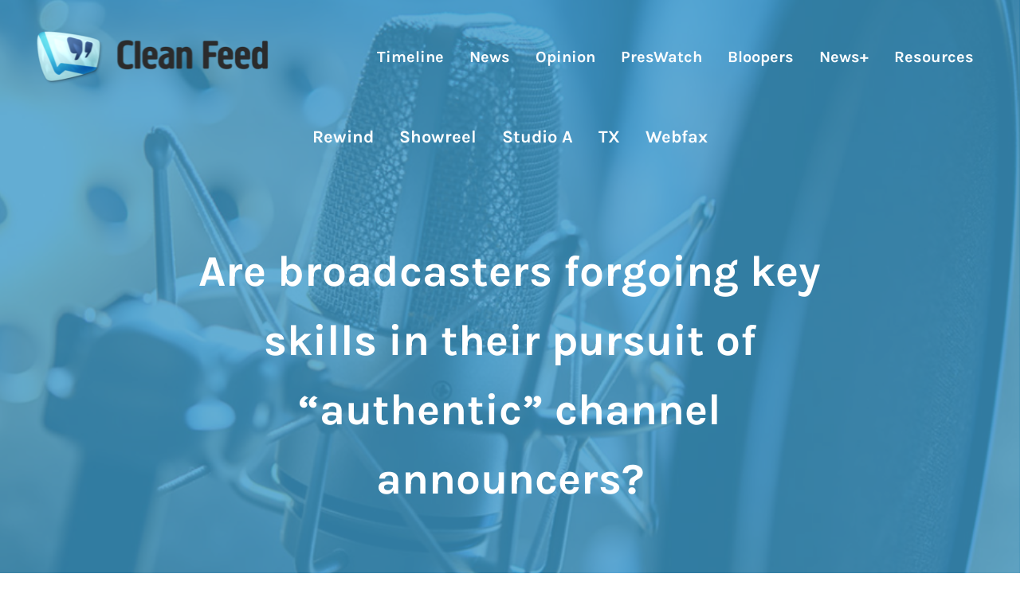

--- FILE ---
content_type: text/html; charset=UTF-8
request_url: https://cleanfeed.thetvroom.com/6641/opinion/are-broadcasters-forgoing-key-skills-in-their-pursuit-of-authentic-channel-announcers/
body_size: 17183
content:
<!DOCTYPE html>
<html lang="en-GB">
<head >
<meta charset="UTF-8" />
<meta name="viewport" content="width=device-width, initial-scale=1" />
<meta name='robots' content='index, follow, max-image-preview:large, max-snippet:-1, max-video-preview:-1' />
<script id="cookieyes" type="text/javascript" src="https://cdn-cookieyes.com/client_data/87a61439df2bec8fc430e2a8/script.js"></script>
	<!-- This site is optimized with the Yoast SEO plugin v26.7 - https://yoast.com/wordpress/plugins/seo/ -->
	<title>Are broadcasters forgoing key skills in their pursuit of &quot;authentic&quot; channel announcers? - Clean Feed</title>
	<meta name="description" content="It was the style of speech which defined the BBC for decades. For a long time Received Pronunciation was used by virtually all BBC broadcasters. It was Lord Reith who believed this to be a form of speech which would be acceptable across the whole UK." />
	
	<meta property="og:locale" content="en_GB" />
	<meta property="og:type" content="article" />
	<meta property="og:title" content="Are broadcasters forgoing key skills in their pursuit of &quot;authentic&quot; channel announcers? - Clean Feed" />
	<meta property="og:description" content="It was the style of speech which defined the BBC for decades. For a long time Received Pronunciation was used by virtually all BBC broadcasters. It was Lord Reith who believed this to be a form of speech which would be acceptable across the whole UK." />
	<meta property="og:url" content="https://cleanfeed.thetvroom.com/6641/opinion/are-broadcasters-forgoing-key-skills-in-their-pursuit-of-authentic-channel-announcers/" />
	<meta property="og:site_name" content="Clean Feed" />
	<meta property="article:published_time" content="2020-11-05T20:30:55+00:00" />
	<meta property="article:modified_time" content="2023-07-03T22:46:32+00:00" />
	<meta property="og:image" content="https://cleanfeed.thetvroom.com/media/2020/11/voiceover-microphone-001-01.png" />
	<meta property="og:image:width" content="1040" />
	<meta property="og:image:height" content="565" />
	<meta property="og:image:type" content="image/png" />
	<meta name="author" content="Andrew Nairn" />
	<meta name="twitter:card" content="summary_large_image" />
	<meta name="twitter:label1" content="Written by" />
	<meta name="twitter:data1" content="Andrew Nairn" />
	<meta name="twitter:label2" content="Estimated reading time" />
	<meta name="twitter:data2" content="2 minutes" />
	<script type="application/ld+json" class="yoast-schema-graph">{"@context":"https://schema.org","@graph":[{"@type":"Article","@id":"https://cleanfeed.thetvroom.com/6641/opinion/are-broadcasters-forgoing-key-skills-in-their-pursuit-of-authentic-channel-announcers/#article","isPartOf":{"@id":"https://cleanfeed.thetvroom.com/6641/opinion/are-broadcasters-forgoing-key-skills-in-their-pursuit-of-authentic-channel-announcers/"},"author":{"name":"Andrew Nairn","@id":"https://cleanfeed.thetvroom.com/#/schema/person/b2925f228505bfedfe55136ef46fb769"},"headline":"Are broadcasters forgoing key skills in their pursuit of &#8220;authentic&#8221; channel announcers?","datePublished":"2020-11-05T20:30:55+00:00","dateModified":"2023-07-03T22:46:32+00:00","mainEntityOfPage":{"@id":"https://cleanfeed.thetvroom.com/6641/opinion/are-broadcasters-forgoing-key-skills-in-their-pursuit-of-authentic-channel-announcers/"},"wordCount":386,"publisher":{"@id":"https://cleanfeed.thetvroom.com/#organization"},"image":{"@id":"https://cleanfeed.thetvroom.com/6641/opinion/are-broadcasters-forgoing-key-skills-in-their-pursuit-of-authentic-channel-announcers/#primaryimage"},"thumbnailUrl":"https://i0.wp.com/cleanfeed.thetvroom.com/media/2020/11/voiceover-microphone-001-01.png?fit=1040%2C565&ssl=1","keywords":["Announcers","BBC","Channel 4 Television Corporation","ITV plc","Voiceover"],"articleSection":["Opinion"],"inLanguage":"en-GB"},{"@type":"WebPage","@id":"https://cleanfeed.thetvroom.com/6641/opinion/are-broadcasters-forgoing-key-skills-in-their-pursuit-of-authentic-channel-announcers/","url":"https://cleanfeed.thetvroom.com/6641/opinion/are-broadcasters-forgoing-key-skills-in-their-pursuit-of-authentic-channel-announcers/","name":"Are broadcasters forgoing key skills in their pursuit of \"authentic\" channel announcers? - Clean Feed","isPartOf":{"@id":"https://cleanfeed.thetvroom.com/#website"},"primaryImageOfPage":{"@id":"https://cleanfeed.thetvroom.com/6641/opinion/are-broadcasters-forgoing-key-skills-in-their-pursuit-of-authentic-channel-announcers/#primaryimage"},"image":{"@id":"https://cleanfeed.thetvroom.com/6641/opinion/are-broadcasters-forgoing-key-skills-in-their-pursuit-of-authentic-channel-announcers/#primaryimage"},"thumbnailUrl":"https://i0.wp.com/cleanfeed.thetvroom.com/media/2020/11/voiceover-microphone-001-01.png?fit=1040%2C565&ssl=1","datePublished":"2020-11-05T20:30:55+00:00","dateModified":"2023-07-03T22:46:32+00:00","description":"It was the style of speech which defined the BBC for decades. For a long time Received Pronunciation was used by virtually all BBC broadcasters. It was Lord Reith who believed this to be a form of speech which would be acceptable across the whole UK.","breadcrumb":{"@id":"https://cleanfeed.thetvroom.com/6641/opinion/are-broadcasters-forgoing-key-skills-in-their-pursuit-of-authentic-channel-announcers/#breadcrumb"},"inLanguage":"en-GB","potentialAction":[{"@type":"ReadAction","target":["https://cleanfeed.thetvroom.com/6641/opinion/are-broadcasters-forgoing-key-skills-in-their-pursuit-of-authentic-channel-announcers/"]}]},{"@type":"ImageObject","inLanguage":"en-GB","@id":"https://cleanfeed.thetvroom.com/6641/opinion/are-broadcasters-forgoing-key-skills-in-their-pursuit-of-authentic-channel-announcers/#primaryimage","url":"https://i0.wp.com/cleanfeed.thetvroom.com/media/2020/11/voiceover-microphone-001-01.png?fit=1040%2C565&ssl=1","contentUrl":"https://i0.wp.com/cleanfeed.thetvroom.com/media/2020/11/voiceover-microphone-001-01.png?fit=1040%2C565&ssl=1","width":1040,"height":565},{"@type":"BreadcrumbList","@id":"https://cleanfeed.thetvroom.com/6641/opinion/are-broadcasters-forgoing-key-skills-in-their-pursuit-of-authentic-channel-announcers/#breadcrumb","itemListElement":[{"@type":"ListItem","position":1,"name":"Home","item":"https://cleanfeed.thetvroom.com/"},{"@type":"ListItem","position":2,"name":"Are broadcasters forgoing key skills in their pursuit of &#8220;authentic&#8221; channel announcers?"}]},{"@type":"WebSite","@id":"https://cleanfeed.thetvroom.com/#website","url":"https://cleanfeed.thetvroom.com/","name":"Clean Feed","description":"","publisher":{"@id":"https://cleanfeed.thetvroom.com/#organization"},"potentialAction":[{"@type":"SearchAction","target":{"@type":"EntryPoint","urlTemplate":"https://cleanfeed.thetvroom.com/?s={search_term_string}"},"query-input":{"@type":"PropertyValueSpecification","valueRequired":true,"valueName":"search_term_string"}}],"inLanguage":"en-GB"},{"@type":"Organization","@id":"https://cleanfeed.thetvroom.com/#organization","name":"Clean Feed","url":"https://cleanfeed.thetvroom.com/","logo":{"@type":"ImageObject","inLanguage":"en-GB","@id":"https://cleanfeed.thetvroom.com/#/schema/logo/image/","url":"https://i0.wp.com/cleanfeed.thetvroom.com/media/2022/12/main-site-logo-2023-clean-feed-001-01.png?fit=590%2C140&ssl=1","contentUrl":"https://i0.wp.com/cleanfeed.thetvroom.com/media/2022/12/main-site-logo-2023-clean-feed-001-01.png?fit=590%2C140&ssl=1","width":590,"height":140,"caption":"Clean Feed"},"image":{"@id":"https://cleanfeed.thetvroom.com/#/schema/logo/image/"}},{"@type":"Person","@id":"https://cleanfeed.thetvroom.com/#/schema/person/b2925f228505bfedfe55136ef46fb769","name":"Andrew Nairn","image":{"@type":"ImageObject","inLanguage":"en-GB","@id":"https://cleanfeed.thetvroom.com/#/schema/person/image/","url":"https://secure.gravatar.com/avatar/d52e2297aa970ef5a5a69ae67bf389190fe40cb3e383352afaba98992d15ca55?s=96&d=mm&r=g","contentUrl":"https://secure.gravatar.com/avatar/d52e2297aa970ef5a5a69ae67bf389190fe40cb3e383352afaba98992d15ca55?s=96&d=mm&r=g","caption":"Andrew Nairn"},"sameAs":["https://cleanfeed.thetvroom.com"],"url":"https://cleanfeed.thetvroom.com/author/andrew-nairn/"}]}</script>
	<!-- / Yoast SEO plugin. -->


<link rel="alternate" type="application/rss+xml" title="Clean Feed &raquo; Feed" href="https://cleanfeed.thetvroom.com/feed/" />
<link rel="alternate" type="application/rss+xml" title="Clean Feed &raquo; Comments Feed" href="https://cleanfeed.thetvroom.com/comments/feed/" />
<link rel="preload" class="mai-preload" href="https://cleanfeed.thetvroom.com/cf-content/fonts/karla/qkB_XvYC6trAT7RQNNK2EG7SIwPWMNlCVytER0IPh7KX59Z0CnSKbGkv.woff2" as="font" type="font/woff2" crossorigin />
<link rel="preload" class="mai-preload" href="https://cleanfeed.thetvroom.com/cf-content/fonts/karla/qkB_XvYC6trAT7RQNNK2EG7SIwPWMNlCVytER0IPh7KX59Z0CnSKbGkv.woff2" as="font" type="font/woff2" crossorigin />
<link rel="preload" class="mai-preload" href="https://cleanfeed.thetvroom.com/cf-content/fonts/karla/qkB9XvYC6trAT55ZBi1ueQVIjQTD-JrIH2G7nytkHRyQ8p4wUje6bg.woff2" as="font" type="font/woff2" crossorigin />
<link rel="preload" class="mai-preload" href="https://cleanfeed.thetvroom.com/cf-content/fonts/karla/qkB9XvYC6trAT55ZBi1ueQVIjQTD-JrIH2G7nytkHRyQ8p4wUje6bg.woff2" as="font" type="font/woff2" crossorigin />
<style id='wp-img-auto-sizes-contain-inline-css' type='text/css'>
img:is([sizes=auto i],[sizes^="auto," i]){contain-intrinsic-size:3000px 1500px}
/*# sourceURL=wp-img-auto-sizes-contain-inline-css */
</style>
<link rel='stylesheet' href='https://c0.wp.com/p/jetpack/15.4/modules/related-posts/related-posts.css' type='text/css' media='all' />
<link rel='stylesheet' href='https://c0.wp.com/c/6.9/wp-includes/css/dist/block-library/style.min.css' type='text/css' media='all' />
<style id='wp-block-search-inline-css' type='text/css'>
.wp-block-search__button{margin-left:10px;word-break:normal}.wp-block-search__button.has-icon{line-height:0}.wp-block-search__button svg{height:1.25em;min-height:24px;min-width:24px;width:1.25em;fill:currentColor;vertical-align:text-bottom}:where(.wp-block-search__button){border:1px solid #ccc;padding:6px 10px}.wp-block-search__inside-wrapper{display:flex;flex:auto;flex-wrap:nowrap;max-width:100%}.wp-block-search__label{width:100%}.wp-block-search.wp-block-search__button-only .wp-block-search__button{box-sizing:border-box;display:flex;flex-shrink:0;justify-content:center;margin-left:0;max-width:100%}.wp-block-search.wp-block-search__button-only .wp-block-search__inside-wrapper{min-width:0!important;transition-property:width}.wp-block-search.wp-block-search__button-only .wp-block-search__input{flex-basis:100%;transition-duration:.3s}.wp-block-search.wp-block-search__button-only.wp-block-search__searchfield-hidden,.wp-block-search.wp-block-search__button-only.wp-block-search__searchfield-hidden .wp-block-search__inside-wrapper{overflow:hidden}.wp-block-search.wp-block-search__button-only.wp-block-search__searchfield-hidden .wp-block-search__input{border-left-width:0!important;border-right-width:0!important;flex-basis:0;flex-grow:0;margin:0;min-width:0!important;padding-left:0!important;padding-right:0!important;width:0!important}:where(.wp-block-search__input){appearance:none;border:1px solid #949494;flex-grow:1;font-family:inherit;font-size:inherit;font-style:inherit;font-weight:inherit;letter-spacing:inherit;line-height:inherit;margin-left:0;margin-right:0;min-width:3rem;padding:8px;text-decoration:unset!important;text-transform:inherit}:where(.wp-block-search__button-inside .wp-block-search__inside-wrapper){background-color:#fff;border:1px solid #949494;box-sizing:border-box;padding:4px}:where(.wp-block-search__button-inside .wp-block-search__inside-wrapper) .wp-block-search__input{border:none;border-radius:0;padding:0 4px}:where(.wp-block-search__button-inside .wp-block-search__inside-wrapper) .wp-block-search__input:focus{outline:none}:where(.wp-block-search__button-inside .wp-block-search__inside-wrapper) :where(.wp-block-search__button){padding:4px 8px}.wp-block-search.aligncenter .wp-block-search__inside-wrapper{margin:auto}.wp-block[data-align=right] .wp-block-search.wp-block-search__button-only .wp-block-search__inside-wrapper{float:right}
/*# sourceURL=https://c0.wp.com/c/6.9/wp-includes/blocks/search/style.min.css */
</style>
<style id='wp-block-search-theme-inline-css' type='text/css'>
.wp-block-search .wp-block-search__label{font-weight:700}.wp-block-search__button{border:1px solid #ccc;padding:.375em .625em}
/*# sourceURL=https://c0.wp.com/c/6.9/wp-includes/blocks/search/theme.min.css */
</style>
<style id='wp-block-columns-inline-css' type='text/css'>
.wp-block-columns{box-sizing:border-box;display:flex;flex-wrap:wrap!important}@media (min-width:782px){.wp-block-columns{flex-wrap:nowrap!important}}.wp-block-columns{align-items:normal!important}.wp-block-columns.are-vertically-aligned-top{align-items:flex-start}.wp-block-columns.are-vertically-aligned-center{align-items:center}.wp-block-columns.are-vertically-aligned-bottom{align-items:flex-end}@media (max-width:781px){.wp-block-columns:not(.is-not-stacked-on-mobile)>.wp-block-column{flex-basis:100%!important}}@media (min-width:782px){.wp-block-columns:not(.is-not-stacked-on-mobile)>.wp-block-column{flex-basis:0;flex-grow:1}.wp-block-columns:not(.is-not-stacked-on-mobile)>.wp-block-column[style*=flex-basis]{flex-grow:0}}.wp-block-columns.is-not-stacked-on-mobile{flex-wrap:nowrap!important}.wp-block-columns.is-not-stacked-on-mobile>.wp-block-column{flex-basis:0;flex-grow:1}.wp-block-columns.is-not-stacked-on-mobile>.wp-block-column[style*=flex-basis]{flex-grow:0}:where(.wp-block-columns){margin-bottom:1.75em}:where(.wp-block-columns.has-background){padding:1.25em 2.375em}.wp-block-column{flex-grow:1;min-width:0;overflow-wrap:break-word;word-break:break-word}.wp-block-column.is-vertically-aligned-top{align-self:flex-start}.wp-block-column.is-vertically-aligned-center{align-self:center}.wp-block-column.is-vertically-aligned-bottom{align-self:flex-end}.wp-block-column.is-vertically-aligned-stretch{align-self:stretch}.wp-block-column.is-vertically-aligned-bottom,.wp-block-column.is-vertically-aligned-center,.wp-block-column.is-vertically-aligned-top{width:100%}
/*# sourceURL=https://c0.wp.com/c/6.9/wp-includes/blocks/columns/style.min.css */
</style>
<style id='wp-block-group-inline-css' type='text/css'>
.wp-block-group{box-sizing:border-box}:where(.wp-block-group.wp-block-group-is-layout-constrained){position:relative}
/*# sourceURL=https://c0.wp.com/c/6.9/wp-includes/blocks/group/style.min.css */
</style>
<style id='wp-block-group-theme-inline-css' type='text/css'>
:where(.wp-block-group.has-background){padding:1.25em 2.375em}
/*# sourceURL=https://c0.wp.com/c/6.9/wp-includes/blocks/group/theme.min.css */
</style>
<style id='wp-block-paragraph-inline-css' type='text/css'>
.is-small-text{font-size:.875em}.is-regular-text{font-size:1em}.is-large-text{font-size:2.25em}.is-larger-text{font-size:3em}.has-drop-cap:not(:focus):first-letter{float:left;font-size:8.4em;font-style:normal;font-weight:100;line-height:.68;margin:.05em .1em 0 0;text-transform:uppercase}body.rtl .has-drop-cap:not(:focus):first-letter{float:none;margin-left:.1em}p.has-drop-cap.has-background{overflow:hidden}:root :where(p.has-background){padding:1.25em 2.375em}:where(p.has-text-color:not(.has-link-color)) a{color:inherit}p.has-text-align-left[style*="writing-mode:vertical-lr"],p.has-text-align-right[style*="writing-mode:vertical-rl"]{rotate:180deg}
/*# sourceURL=https://c0.wp.com/c/6.9/wp-includes/blocks/paragraph/style.min.css */
</style>
<style id='wp-block-separator-inline-css' type='text/css'>
@charset "UTF-8";.wp-block-separator{border:none;border-top:2px solid}:root :where(.wp-block-separator.is-style-dots){height:auto;line-height:1;text-align:center}:root :where(.wp-block-separator.is-style-dots):before{color:currentColor;content:"···";font-family:serif;font-size:1.5em;letter-spacing:2em;padding-left:2em}.wp-block-separator.is-style-dots{background:none!important;border:none!important}
/*# sourceURL=https://c0.wp.com/c/6.9/wp-includes/blocks/separator/style.min.css */
</style>
<style id='wp-block-separator-theme-inline-css' type='text/css'>
.wp-block-separator.has-css-opacity{opacity:.4}.wp-block-separator{border:none;border-bottom:2px solid;margin-left:auto;margin-right:auto}.wp-block-separator.has-alpha-channel-opacity{opacity:1}.wp-block-separator:not(.is-style-wide):not(.is-style-dots){width:100px}.wp-block-separator.has-background:not(.is-style-dots){border-bottom:none;height:1px}.wp-block-separator.has-background:not(.is-style-wide):not(.is-style-dots){height:2px}
/*# sourceURL=https://c0.wp.com/c/6.9/wp-includes/blocks/separator/theme.min.css */
</style>
<style id='wp-block-spacer-inline-css' type='text/css'>
.wp-block-spacer{clear:both}
/*# sourceURL=https://c0.wp.com/c/6.9/wp-includes/blocks/spacer/style.min.css */
</style>
<style id='global-styles-inline-css' type='text/css'>
:root{--wp--preset--aspect-ratio--square: 1;--wp--preset--aspect-ratio--4-3: 4/3;--wp--preset--aspect-ratio--3-4: 3/4;--wp--preset--aspect-ratio--3-2: 3/2;--wp--preset--aspect-ratio--2-3: 2/3;--wp--preset--aspect-ratio--16-9: 16/9;--wp--preset--aspect-ratio--9-16: 9/16;--wp--preset--color--black: #000000;--wp--preset--color--cyan-bluish-gray: #abb8c3;--wp--preset--color--white: #ffffff;--wp--preset--color--pale-pink: #f78da7;--wp--preset--color--vivid-red: #cf2e2e;--wp--preset--color--luminous-vivid-orange: #ff6900;--wp--preset--color--luminous-vivid-amber: #fcb900;--wp--preset--color--light-green-cyan: #7bdcb5;--wp--preset--color--vivid-green-cyan: #00d084;--wp--preset--color--pale-cyan-blue: #8ed1fc;--wp--preset--color--vivid-cyan-blue: #0693e3;--wp--preset--color--vivid-purple: #9b51e0;--wp--preset--gradient--vivid-cyan-blue-to-vivid-purple: linear-gradient(135deg,rgb(6,147,227) 0%,rgb(155,81,224) 100%);--wp--preset--gradient--light-green-cyan-to-vivid-green-cyan: linear-gradient(135deg,rgb(122,220,180) 0%,rgb(0,208,130) 100%);--wp--preset--gradient--luminous-vivid-amber-to-luminous-vivid-orange: linear-gradient(135deg,rgb(252,185,0) 0%,rgb(255,105,0) 100%);--wp--preset--gradient--luminous-vivid-orange-to-vivid-red: linear-gradient(135deg,rgb(255,105,0) 0%,rgb(207,46,46) 100%);--wp--preset--gradient--very-light-gray-to-cyan-bluish-gray: linear-gradient(135deg,rgb(238,238,238) 0%,rgb(169,184,195) 100%);--wp--preset--gradient--cool-to-warm-spectrum: linear-gradient(135deg,rgb(74,234,220) 0%,rgb(151,120,209) 20%,rgb(207,42,186) 40%,rgb(238,44,130) 60%,rgb(251,105,98) 80%,rgb(254,248,76) 100%);--wp--preset--gradient--blush-light-purple: linear-gradient(135deg,rgb(255,206,236) 0%,rgb(152,150,240) 100%);--wp--preset--gradient--blush-bordeaux: linear-gradient(135deg,rgb(254,205,165) 0%,rgb(254,45,45) 50%,rgb(107,0,62) 100%);--wp--preset--gradient--luminous-dusk: linear-gradient(135deg,rgb(255,203,112) 0%,rgb(199,81,192) 50%,rgb(65,88,208) 100%);--wp--preset--gradient--pale-ocean: linear-gradient(135deg,rgb(255,245,203) 0%,rgb(182,227,212) 50%,rgb(51,167,181) 100%);--wp--preset--gradient--electric-grass: linear-gradient(135deg,rgb(202,248,128) 0%,rgb(113,206,126) 100%);--wp--preset--gradient--midnight: linear-gradient(135deg,rgb(2,3,129) 0%,rgb(40,116,252) 100%);--wp--preset--font-size--small: 13px;--wp--preset--font-size--medium: 20px;--wp--preset--font-size--large: 36px;--wp--preset--font-size--x-large: 42px;--wp--preset--spacing--20: 0.44rem;--wp--preset--spacing--30: 0.67rem;--wp--preset--spacing--40: 1rem;--wp--preset--spacing--50: 1.5rem;--wp--preset--spacing--60: 2.25rem;--wp--preset--spacing--70: 3.38rem;--wp--preset--spacing--80: 5.06rem;--wp--preset--shadow--natural: 6px 6px 9px rgba(0, 0, 0, 0.2);--wp--preset--shadow--deep: 12px 12px 50px rgba(0, 0, 0, 0.4);--wp--preset--shadow--sharp: 6px 6px 0px rgba(0, 0, 0, 0.2);--wp--preset--shadow--outlined: 6px 6px 0px -3px rgb(255, 255, 255), 6px 6px rgb(0, 0, 0);--wp--preset--shadow--crisp: 6px 6px 0px rgb(0, 0, 0);}:where(.is-layout-flex){gap: 0.5em;}:where(.is-layout-grid){gap: 0.5em;}body .is-layout-flex{display: flex;}.is-layout-flex{flex-wrap: wrap;align-items: center;}.is-layout-flex > :is(*, div){margin: 0;}body .is-layout-grid{display: grid;}.is-layout-grid > :is(*, div){margin: 0;}:where(.wp-block-columns.is-layout-flex){gap: 2em;}:where(.wp-block-columns.is-layout-grid){gap: 2em;}:where(.wp-block-post-template.is-layout-flex){gap: 1.25em;}:where(.wp-block-post-template.is-layout-grid){gap: 1.25em;}.has-black-color{color: var(--wp--preset--color--black) !important;}.has-cyan-bluish-gray-color{color: var(--wp--preset--color--cyan-bluish-gray) !important;}.has-white-color{color: var(--wp--preset--color--white) !important;}.has-pale-pink-color{color: var(--wp--preset--color--pale-pink) !important;}.has-vivid-red-color{color: var(--wp--preset--color--vivid-red) !important;}.has-luminous-vivid-orange-color{color: var(--wp--preset--color--luminous-vivid-orange) !important;}.has-luminous-vivid-amber-color{color: var(--wp--preset--color--luminous-vivid-amber) !important;}.has-light-green-cyan-color{color: var(--wp--preset--color--light-green-cyan) !important;}.has-vivid-green-cyan-color{color: var(--wp--preset--color--vivid-green-cyan) !important;}.has-pale-cyan-blue-color{color: var(--wp--preset--color--pale-cyan-blue) !important;}.has-vivid-cyan-blue-color{color: var(--wp--preset--color--vivid-cyan-blue) !important;}.has-vivid-purple-color{color: var(--wp--preset--color--vivid-purple) !important;}.has-black-background-color{background-color: var(--wp--preset--color--black) !important;}.has-cyan-bluish-gray-background-color{background-color: var(--wp--preset--color--cyan-bluish-gray) !important;}.has-white-background-color{background-color: var(--wp--preset--color--white) !important;}.has-pale-pink-background-color{background-color: var(--wp--preset--color--pale-pink) !important;}.has-vivid-red-background-color{background-color: var(--wp--preset--color--vivid-red) !important;}.has-luminous-vivid-orange-background-color{background-color: var(--wp--preset--color--luminous-vivid-orange) !important;}.has-luminous-vivid-amber-background-color{background-color: var(--wp--preset--color--luminous-vivid-amber) !important;}.has-light-green-cyan-background-color{background-color: var(--wp--preset--color--light-green-cyan) !important;}.has-vivid-green-cyan-background-color{background-color: var(--wp--preset--color--vivid-green-cyan) !important;}.has-pale-cyan-blue-background-color{background-color: var(--wp--preset--color--pale-cyan-blue) !important;}.has-vivid-cyan-blue-background-color{background-color: var(--wp--preset--color--vivid-cyan-blue) !important;}.has-vivid-purple-background-color{background-color: var(--wp--preset--color--vivid-purple) !important;}.has-black-border-color{border-color: var(--wp--preset--color--black) !important;}.has-cyan-bluish-gray-border-color{border-color: var(--wp--preset--color--cyan-bluish-gray) !important;}.has-white-border-color{border-color: var(--wp--preset--color--white) !important;}.has-pale-pink-border-color{border-color: var(--wp--preset--color--pale-pink) !important;}.has-vivid-red-border-color{border-color: var(--wp--preset--color--vivid-red) !important;}.has-luminous-vivid-orange-border-color{border-color: var(--wp--preset--color--luminous-vivid-orange) !important;}.has-luminous-vivid-amber-border-color{border-color: var(--wp--preset--color--luminous-vivid-amber) !important;}.has-light-green-cyan-border-color{border-color: var(--wp--preset--color--light-green-cyan) !important;}.has-vivid-green-cyan-border-color{border-color: var(--wp--preset--color--vivid-green-cyan) !important;}.has-pale-cyan-blue-border-color{border-color: var(--wp--preset--color--pale-cyan-blue) !important;}.has-vivid-cyan-blue-border-color{border-color: var(--wp--preset--color--vivid-cyan-blue) !important;}.has-vivid-purple-border-color{border-color: var(--wp--preset--color--vivid-purple) !important;}.has-vivid-cyan-blue-to-vivid-purple-gradient-background{background: var(--wp--preset--gradient--vivid-cyan-blue-to-vivid-purple) !important;}.has-light-green-cyan-to-vivid-green-cyan-gradient-background{background: var(--wp--preset--gradient--light-green-cyan-to-vivid-green-cyan) !important;}.has-luminous-vivid-amber-to-luminous-vivid-orange-gradient-background{background: var(--wp--preset--gradient--luminous-vivid-amber-to-luminous-vivid-orange) !important;}.has-luminous-vivid-orange-to-vivid-red-gradient-background{background: var(--wp--preset--gradient--luminous-vivid-orange-to-vivid-red) !important;}.has-very-light-gray-to-cyan-bluish-gray-gradient-background{background: var(--wp--preset--gradient--very-light-gray-to-cyan-bluish-gray) !important;}.has-cool-to-warm-spectrum-gradient-background{background: var(--wp--preset--gradient--cool-to-warm-spectrum) !important;}.has-blush-light-purple-gradient-background{background: var(--wp--preset--gradient--blush-light-purple) !important;}.has-blush-bordeaux-gradient-background{background: var(--wp--preset--gradient--blush-bordeaux) !important;}.has-luminous-dusk-gradient-background{background: var(--wp--preset--gradient--luminous-dusk) !important;}.has-pale-ocean-gradient-background{background: var(--wp--preset--gradient--pale-ocean) !important;}.has-electric-grass-gradient-background{background: var(--wp--preset--gradient--electric-grass) !important;}.has-midnight-gradient-background{background: var(--wp--preset--gradient--midnight) !important;}.has-small-font-size{font-size: var(--wp--preset--font-size--small) !important;}.has-medium-font-size{font-size: var(--wp--preset--font-size--medium) !important;}.has-large-font-size{font-size: var(--wp--preset--font-size--large) !important;}.has-x-large-font-size{font-size: var(--wp--preset--font-size--x-large) !important;}
:where(.wp-block-columns.is-layout-flex){gap: 2em;}:where(.wp-block-columns.is-layout-grid){gap: 2em;}
/*# sourceURL=global-styles-inline-css */
</style>
<style id='core-block-supports-inline-css' type='text/css'>
.wp-container-core-columns-is-layout-9d6595d7{flex-wrap:nowrap;}
/*# sourceURL=core-block-supports-inline-css */
</style>

<style id='classic-theme-styles-inline-css' type='text/css'>
/*! This file is auto-generated */
.wp-block-button__link{color:#fff;background-color:#32373c;border-radius:9999px;box-shadow:none;text-decoration:none;padding:calc(.667em + 2px) calc(1.333em + 2px);font-size:1.125em}.wp-block-file__button{background:#32373c;color:#fff;text-decoration:none}
/*# sourceURL=/wp-includes/css/classic-themes.min.css */
</style>
<link rel='stylesheet' href='https://cleanfeed.thetvroom.com/functionality-f12/assets/css/display-gallery/magnific-popup.css' type='text/css' media='all' />
<link rel='stylesheet' href='https://c0.wp.com/c/6.9/wp-includes/js/mediaelement/mediaelementplayer-legacy.min.css' type='text/css' media='all' />
<link rel='stylesheet' href='https://c0.wp.com/c/6.9/wp-includes/js/mediaelement/wp-mediaelement.min.css' type='text/css' media='all' />
<link rel='stylesheet' href='https://cleanfeed.thetvroom.com/functionality-f13/public/css/views-frontend.css' type='text/css' media='all' />
<style id='view_editor_gutenberg_frontend_assets-inline-css' type='text/css'>
.wpv-sort-list-dropdown.wpv-sort-list-dropdown-style-default > span.wpv-sort-list,.wpv-sort-list-dropdown.wpv-sort-list-dropdown-style-default .wpv-sort-list-item {border-color: #cdcdcd;}.wpv-sort-list-dropdown.wpv-sort-list-dropdown-style-default .wpv-sort-list-item a {color: #444;background-color: #fff;}.wpv-sort-list-dropdown.wpv-sort-list-dropdown-style-default a:hover,.wpv-sort-list-dropdown.wpv-sort-list-dropdown-style-default a:focus {color: #000;background-color: #eee;}.wpv-sort-list-dropdown.wpv-sort-list-dropdown-style-default .wpv-sort-list-item.wpv-sort-list-current a {color: #000;background-color: #eee;}
.wpv-sort-list-dropdown.wpv-sort-list-dropdown-style-default > span.wpv-sort-list,.wpv-sort-list-dropdown.wpv-sort-list-dropdown-style-default .wpv-sort-list-item {border-color: #cdcdcd;}.wpv-sort-list-dropdown.wpv-sort-list-dropdown-style-default .wpv-sort-list-item a {color: #444;background-color: #fff;}.wpv-sort-list-dropdown.wpv-sort-list-dropdown-style-default a:hover,.wpv-sort-list-dropdown.wpv-sort-list-dropdown-style-default a:focus {color: #000;background-color: #eee;}.wpv-sort-list-dropdown.wpv-sort-list-dropdown-style-default .wpv-sort-list-item.wpv-sort-list-current a {color: #000;background-color: #eee;}.wpv-sort-list-dropdown.wpv-sort-list-dropdown-style-grey > span.wpv-sort-list,.wpv-sort-list-dropdown.wpv-sort-list-dropdown-style-grey .wpv-sort-list-item {border-color: #cdcdcd;}.wpv-sort-list-dropdown.wpv-sort-list-dropdown-style-grey .wpv-sort-list-item a {color: #444;background-color: #eeeeee;}.wpv-sort-list-dropdown.wpv-sort-list-dropdown-style-grey a:hover,.wpv-sort-list-dropdown.wpv-sort-list-dropdown-style-grey a:focus {color: #000;background-color: #e5e5e5;}.wpv-sort-list-dropdown.wpv-sort-list-dropdown-style-grey .wpv-sort-list-item.wpv-sort-list-current a {color: #000;background-color: #e5e5e5;}
.wpv-sort-list-dropdown.wpv-sort-list-dropdown-style-default > span.wpv-sort-list,.wpv-sort-list-dropdown.wpv-sort-list-dropdown-style-default .wpv-sort-list-item {border-color: #cdcdcd;}.wpv-sort-list-dropdown.wpv-sort-list-dropdown-style-default .wpv-sort-list-item a {color: #444;background-color: #fff;}.wpv-sort-list-dropdown.wpv-sort-list-dropdown-style-default a:hover,.wpv-sort-list-dropdown.wpv-sort-list-dropdown-style-default a:focus {color: #000;background-color: #eee;}.wpv-sort-list-dropdown.wpv-sort-list-dropdown-style-default .wpv-sort-list-item.wpv-sort-list-current a {color: #000;background-color: #eee;}.wpv-sort-list-dropdown.wpv-sort-list-dropdown-style-grey > span.wpv-sort-list,.wpv-sort-list-dropdown.wpv-sort-list-dropdown-style-grey .wpv-sort-list-item {border-color: #cdcdcd;}.wpv-sort-list-dropdown.wpv-sort-list-dropdown-style-grey .wpv-sort-list-item a {color: #444;background-color: #eeeeee;}.wpv-sort-list-dropdown.wpv-sort-list-dropdown-style-grey a:hover,.wpv-sort-list-dropdown.wpv-sort-list-dropdown-style-grey a:focus {color: #000;background-color: #e5e5e5;}.wpv-sort-list-dropdown.wpv-sort-list-dropdown-style-grey .wpv-sort-list-item.wpv-sort-list-current a {color: #000;background-color: #e5e5e5;}.wpv-sort-list-dropdown.wpv-sort-list-dropdown-style-blue > span.wpv-sort-list,.wpv-sort-list-dropdown.wpv-sort-list-dropdown-style-blue .wpv-sort-list-item {border-color: #0099cc;}.wpv-sort-list-dropdown.wpv-sort-list-dropdown-style-blue .wpv-sort-list-item a {color: #444;background-color: #cbddeb;}.wpv-sort-list-dropdown.wpv-sort-list-dropdown-style-blue a:hover,.wpv-sort-list-dropdown.wpv-sort-list-dropdown-style-blue a:focus {color: #000;background-color: #95bedd;}.wpv-sort-list-dropdown.wpv-sort-list-dropdown-style-blue .wpv-sort-list-item.wpv-sort-list-current a {color: #000;background-color: #95bedd;}
/*# sourceURL=view_editor_gutenberg_frontend_assets-inline-css */
</style>
<link rel='stylesheet' href='https://cleanfeed.thetvroom.com/cf-functionality/mai-engine/assets/css/main.min.css' type='text/css' media='all' />
<link rel='stylesheet' href='https://cleanfeed.thetvroom.com/cf-functionality/mai-engine/assets/css/header.min.css' type='text/css' media='all' />
<link rel='stylesheet' href='https://cleanfeed.thetvroom.com/cf-functionality/mai-engine/assets/css/page-header.min.css' type='text/css' media='all' />
<link rel='stylesheet' href='https://cleanfeed.thetvroom.com/cf-functionality/mai-engine/assets/css/blocks.min.css' type='text/css' media='all' />
<link rel='stylesheet' href='https://cleanfeed.thetvroom.com/cf-functionality/mai-engine/assets/css/utilities.min.css' type='text/css' media='all' />
<link rel='stylesheet' href='https://cleanfeed.thetvroom.com/cf-functionality/mai-engine/assets/css/themes/reach.min.css' type='text/css' media='all' />
<link rel='stylesheet' href='https://cleanfeed.thetvroom.com/cf-functionality/mai-engine/assets/css/desktop.min.css' type='text/css' media='only screen and (min-width:1000px)' />
<link rel='stylesheet' href='https://cleanfeed.thetvroom.com/cf-functionality/mai-engine/assets/css/genesis-enews-extended.min.css' type='text/css' media='all' />
<link rel='stylesheet' href='https://cleanfeed.thetvroom.com/cleanfeed-template-ch/cleanfeed-style-ch.css' type='text/css' media='all' />
<link rel='stylesheet' href='https://cleanfeed.thetvroom.com/functionality-f5/resources/css/cell-menu-css.css' type='text/css' media='screen' />
<link rel='stylesheet' href='https://cleanfeed.thetvroom.com/functionality-f13/vendor/toolset/toolset-common/res/css/toolset-notifications.css' type='text/css' media='screen' />
<link rel='stylesheet' href='https://cleanfeed.thetvroom.com/functionality-f5/resources/css/ddl-front-end.css' type='text/css' media='screen' />
<link rel='stylesheet' href='https://cleanfeed.thetvroom.com/functionality-f13/vendor/toolset/toolset-common/res/css/toolset-common.css' type='text/css' media='screen' />
<link rel='stylesheet' href='https://cleanfeed.thetvroom.com/functionality-f13/vendor/toolset/toolset-theme-settings/res/css/themes/genesis-overrides.css' type='text/css' media='screen' />
<link rel='stylesheet' href='https://fonts.googleapis.com/css?family=Open+Sans%3A300italic%2C400italic%2C600italic%2C300%2C400%2C600&#038;subset=latin%2Clatin-ext&#038;display=fallback' type='text/css' media='all' />
<link rel='stylesheet' href='https://c0.wp.com/p/jetpack/15.4/modules/likes/style.css' type='text/css' media='all' />
<link rel='stylesheet' href='https://c0.wp.com/p/jetpack/15.4/modules/sharedaddy/sharing.css' type='text/css' media='all' />
<link rel='stylesheet' href='https://c0.wp.com/p/jetpack/15.4/_inc/social-logos/social-logos.min.css' type='text/css' media='all' />
<script type="text/javascript" src="https://cleanfeed.thetvroom.com/functionality-f13/vendor/toolset/common-es/public/toolset-common-es-frontend.js" id="toolset-common-es-frontend-js"></script>
<script type="text/javascript" id="jetpack_related-posts-js-extra">
/* <![CDATA[ */
var related_posts_js_options = {"post_heading":"h4"};
//# sourceURL=jetpack_related-posts-js-extra
/* ]]> */
</script>
<script type="text/javascript" src="https://c0.wp.com/p/jetpack/15.4/_inc/build/related-posts/related-posts.min.js" id="jetpack_related-posts-js"></script>
<script type="text/javascript" src="https://c0.wp.com/c/6.9/wp-includes/js/jquery/jquery.min.js" id="jquery-core-js"></script>
<script type="text/javascript" id="ddl-layouts-frontend-js-extra">
/* <![CDATA[ */
var DDLayout_fe_settings = {"DDL_JS":{"css_framework":"bootstrap-3","DEBUG":false}};
//# sourceURL=ddl-layouts-frontend-js-extra
/* ]]> */
</script>
<script type="text/javascript" src="https://cleanfeed.thetvroom.com/functionality-f5/resources/js/ddl-layouts-frontend.js" id="ddl-layouts-frontend-js"></script>
<link rel="https://api.w.org/" href="https://cleanfeed.thetvroom.com/wp-json/" /><link rel="alternate" title="JSON" type="application/json" href="https://cleanfeed.thetvroom.com/wp-json/wp/v2/posts/6641" />
	<style>img#wpstats{display:none}</style>
		 <script> window.addEventListener("load",function(){ var c={script:false,link:false}; function ls(s) { if(!['script','link'].includes(s)||c[s]){return;}c[s]=true; var d=document,f=d.getElementsByTagName(s)[0],j=d.createElement(s); if(s==='script'){j.async=true;j.src='https://cleanfeed.thetvroom.com/functionality-f13/vendor/toolset/blocks/public/js/frontend.js?v=1.6.17';}else{ j.rel='stylesheet';j.href='https://cleanfeed.thetvroom.com/functionality-f13/vendor/toolset/blocks/public/css/style.css?v=1.6.17';} f.parentNode.insertBefore(j, f); }; function ex(){ls('script');ls('link')} window.addEventListener("scroll", ex, {once: true}); if (('IntersectionObserver' in window) && ('IntersectionObserverEntry' in window) && ('intersectionRatio' in window.IntersectionObserverEntry.prototype)) { var i = 0, fb = document.querySelectorAll("[class^='tb-']"), o = new IntersectionObserver(es => { es.forEach(e => { o.unobserve(e.target); if (e.intersectionRatio > 0) { ex();o.disconnect();}else{ i++;if(fb.length>i){o.observe(fb[i])}} }) }); if (fb.length) { o.observe(fb[i]) } } }) </script>
	<noscript>
		<link rel="stylesheet" href="https://cleanfeed.thetvroom.com/functionality-f13/vendor/toolset/blocks/public/css/style.css">
	</noscript><link rel="icon" href="https://i0.wp.com/cleanfeed.thetvroom.com/media/2022/12/cropped-site-icon-2023-clean-feed-001-01.png?fit=32%2C32&#038;ssl=1" sizes="32x32" />
<link rel="icon" href="https://i0.wp.com/cleanfeed.thetvroom.com/media/2022/12/cropped-site-icon-2023-clean-feed-001-01.png?fit=192%2C192&#038;ssl=1" sizes="192x192" />
<link rel="apple-touch-icon" href="https://i0.wp.com/cleanfeed.thetvroom.com/media/2022/12/cropped-site-icon-2023-clean-feed-001-01.png?fit=180%2C180&#038;ssl=1" />
<meta name="msapplication-TileImage" content="https://i0.wp.com/cleanfeed.thetvroom.com/media/2022/12/cropped-site-icon-2023-clean-feed-001-01.png?fit=270%2C270&#038;ssl=1" />
		<style type="text/css" id="wp-custom-css">
			.page-header-title {
    --h1-font-size: 2.5em;
}

:root {
   --font-size-base: 20px;
}

.page-header-title {
    color: #fafcfe;
}

.nav-after-header {
    --menu-font-weight: bolder;
	  --menu-item-link-color: #fafcfe;
	--menu-item-link-color-hover: #000;
}

.nav-header {
	  --menu-font-size: 20px;
    --menu-font-weight: bolder;
	  --menu-item-link-color: #fafcfe;
	  --menu-item-link-color-hover: #000;
}

.has-sticky-header.header-stuck .site-header {
    --site-header-background: #3E9ACA;
	    --menu-item-link-color: #fafcfe;
    --menu-item-link-color-hover: #000;
}

.wp-block-embed figcaption {
	font-size: 14px;
}


.jetpack-display-remote-posts h4 {
	font-size: 18px;
}

.jetpack-display-remote-posts img {
	padding-bottom: 20px;
}		</style>
		<style id="mai-inline-styles">.header-stuck,:root{--custom-logo-width:230px;}:root{--breakpoint-xs:400px;--breakpoint-sm:600px;--breakpoint-md:800px;--breakpoint-lg:1000px;--breakpoint-xl:1200px;--title-area-padding-mobile:16px;--header-shrink-offset:57px;--body-font-family:Karla;--body-font-weight:400;--body-font-weight-bold:700;--heading-font-family:Karla;--heading-font-weight:700;--alt-font-family:unset;--alt-font-weight:400;--color-black:#000000;--color-white:#ffffff;--color-header:#3e9aca;--color-background:#ffffff;--color-alt:#f0f7f8;--color-body:#363636;--color-heading:#363636;--color-link:#3e9aca;--color-link-light:#5faad3;--color-link-dark:#2e7da8;--color-primary:#3e9aca;--color-primary-light:#5faad3;--color-primary-dark:#2e7da8;--color-secondary:#626262;--color-secondary-light:#757575;--color-secondary-dark:#474747;--button-color:var(--color-white);--button-secondary-color:var(--color-white);--button-link-url:url('https://cleanfeed.thetvroom.com/cf-functionality/mai-icons/icons/svgs/regular/arrow-right.svg');--pagination-next-url:url('https://cleanfeed.thetvroom.com/cf-functionality/mai-icons/icons/svgs/regular/arrow-right.svg');--pagination-previous-url:url('https://cleanfeed.thetvroom.com/cf-functionality/mai-icons/icons/svgs/regular/arrow-left.svg');--entry-next-url:url('https://cleanfeed.thetvroom.com/cf-functionality/mai-icons/icons/svgs/regular/arrow-right.svg');--entry-previous-url:url('https://cleanfeed.thetvroom.com/cf-functionality/mai-icons/icons/svgs/regular/arrow-left.svg');--search-url:url('https://cleanfeed.thetvroom.com/cf-functionality/mai-icons/icons/svgs/regular/search.svg');--page-header-background:#3e9aca;--page-header-overlay-opacity:0.8;--page-header-padding-top:4vw;--page-header-padding-bottom:4vw;--page-header-inner-max-width:var(--breakpoint-md);--page-header-justify-content:center;--page-header-text-align:center;}.header-right{--menu-justify-content:flex-end;}.nav-after-header{--menu-justify-content:center;}.has-black-color{color:var(--color-black) !important;--body-color:var(--color-black);--heading-color:var(--color-black);--caption-color:var(--color-black);--cite-color:var(--color-black);}.has-black-background-color{background-color:var(--color-black) !important;}.has-white-color{color:var(--color-white) !important;--body-color:var(--color-white);--heading-color:var(--color-white);--caption-color:var(--color-white);--cite-color:var(--color-white);}.has-white-background-color{background-color:var(--color-white) !important;}.has-header-color{color:var(--color-header) !important;--body-color:var(--color-header);--heading-color:var(--color-header);--caption-color:var(--color-header);--cite-color:var(--color-header);}.has-header-background-color{background-color:var(--color-header) !important;}.has-background-color{color:var(--color-background) !important;--body-color:var(--color-background);--heading-color:var(--color-background);--caption-color:var(--color-background);--cite-color:var(--color-background);}.has-background-background-color{background-color:var(--color-background) !important;}.has-alt-color{color:var(--color-alt) !important;--body-color:var(--color-alt);--heading-color:var(--color-alt);--caption-color:var(--color-alt);--cite-color:var(--color-alt);}.has-alt-background-color{background-color:var(--color-alt) !important;}.has-body-color{color:var(--color-body) !important;--body-color:var(--color-body);--heading-color:var(--color-body);--caption-color:var(--color-body);--cite-color:var(--color-body);}.has-body-background-color{background-color:var(--color-body) !important;}.has-heading-color{color:var(--color-heading) !important;--body-color:var(--color-heading);--heading-color:var(--color-heading);--caption-color:var(--color-heading);--cite-color:var(--color-heading);}.has-heading-background-color{background-color:var(--color-heading) !important;}.has-links-color{color:var(--color-link) !important;--body-color:var(--color-link);--heading-color:var(--color-link);--caption-color:var(--color-link);--cite-color:var(--color-link);}.has-links-background-color{background-color:var(--color-link) !important;}.has-primary-color{color:var(--color-primary) !important;--body-color:var(--color-primary);--heading-color:var(--color-primary);--caption-color:var(--color-primary);--cite-color:var(--color-primary);}.has-primary-background-color{background-color:var(--color-primary) !important;}.has-secondary-color{color:var(--color-secondary) !important;--body-color:var(--color-secondary);--heading-color:var(--color-secondary);--caption-color:var(--color-secondary);--cite-color:var(--color-secondary);}.has-secondary-background-color{background-color:var(--color-secondary) !important;}@media (min-width: 1000px){:root{--custom-logo-width:300px;--title-area-padding-desktop:36px;}}/* latin-ext */
@font-face {
  font-family: 'Karla';
  font-style: italic;
  font-weight: 400;
  font-display: swap;
  src: url(https://cleanfeed.thetvroom.com/cf-content/fonts/karla/4ee612774000d88ed789b96184e32d4e) format('woff2');
  unicode-range: U+0100-02BA, U+02BD-02C5, U+02C7-02CC, U+02CE-02D7, U+02DD-02FF, U+0304, U+0308, U+0329, U+1D00-1DBF, U+1E00-1E9F, U+1EF2-1EFF, U+2020, U+20A0-20AB, U+20AD-20C0, U+2113, U+2C60-2C7F, U+A720-A7FF;
}
/* latin */
@font-face {
  font-family: 'Karla';
  font-style: italic;
  font-weight: 400;
  font-display: swap;
  src: url(https://cleanfeed.thetvroom.com/cf-content/fonts/karla/666239f52d9c72a85939a8e069bb0eb3) format('woff2');
  unicode-range: U+0000-00FF, U+0131, U+0152-0153, U+02BB-02BC, U+02C6, U+02DA, U+02DC, U+0304, U+0308, U+0329, U+2000-206F, U+20AC, U+2122, U+2191, U+2193, U+2212, U+2215, U+FEFF, U+FFFD;
}
/* latin-ext */
@font-face {
  font-family: 'Karla';
  font-style: italic;
  font-weight: 700;
  font-display: swap;
  src: url(https://cleanfeed.thetvroom.com/cf-content/fonts/karla/4ee612774000d88ed789b96184e32d4e) format('woff2');
  unicode-range: U+0100-02BA, U+02BD-02C5, U+02C7-02CC, U+02CE-02D7, U+02DD-02FF, U+0304, U+0308, U+0329, U+1D00-1DBF, U+1E00-1E9F, U+1EF2-1EFF, U+2020, U+20A0-20AB, U+20AD-20C0, U+2113, U+2C60-2C7F, U+A720-A7FF;
}
/* latin */
@font-face {
  font-family: 'Karla';
  font-style: italic;
  font-weight: 700;
  font-display: swap;
  src: url(https://cleanfeed.thetvroom.com/cf-content/fonts/karla/666239f52d9c72a85939a8e069bb0eb3) format('woff2');
  unicode-range: U+0000-00FF, U+0131, U+0152-0153, U+02BB-02BC, U+02C6, U+02DA, U+02DC, U+0304, U+0308, U+0329, U+2000-206F, U+20AC, U+2122, U+2191, U+2193, U+2212, U+2215, U+FEFF, U+FFFD;
}
/* latin-ext */
@font-face {
  font-family: 'Karla';
  font-style: normal;
  font-weight: 400;
  font-display: swap;
  src: url(https://cleanfeed.thetvroom.com/cf-content/fonts/karla/e6e23c51d46f281183fc9c04c43fe112) format('woff2');
  unicode-range: U+0100-02BA, U+02BD-02C5, U+02C7-02CC, U+02CE-02D7, U+02DD-02FF, U+0304, U+0308, U+0329, U+1D00-1DBF, U+1E00-1E9F, U+1EF2-1EFF, U+2020, U+20A0-20AB, U+20AD-20C0, U+2113, U+2C60-2C7F, U+A720-A7FF;
}
/* latin */
@font-face {
  font-family: 'Karla';
  font-style: normal;
  font-weight: 400;
  font-display: swap;
  src: url(https://cleanfeed.thetvroom.com/cf-content/fonts/karla/ca0ae6c1f4148af5e8db799cb4b84655) format('woff2');
  unicode-range: U+0000-00FF, U+0131, U+0152-0153, U+02BB-02BC, U+02C6, U+02DA, U+02DC, U+0304, U+0308, U+0329, U+2000-206F, U+20AC, U+2122, U+2191, U+2193, U+2212, U+2215, U+FEFF, U+FFFD;
}
/* latin-ext */
@font-face {
  font-family: 'Karla';
  font-style: normal;
  font-weight: 700;
  font-display: swap;
  src: url(https://cleanfeed.thetvroom.com/cf-content/fonts/karla/e6e23c51d46f281183fc9c04c43fe112) format('woff2');
  unicode-range: U+0100-02BA, U+02BD-02C5, U+02C7-02CC, U+02CE-02D7, U+02DD-02FF, U+0304, U+0308, U+0329, U+1D00-1DBF, U+1E00-1E9F, U+1EF2-1EFF, U+2020, U+20A0-20AB, U+20AD-20C0, U+2113, U+2C60-2C7F, U+A720-A7FF;
}
/* latin */
@font-face {
  font-family: 'Karla';
  font-style: normal;
  font-weight: 700;
  font-display: swap;
  src: url(https://cleanfeed.thetvroom.com/cf-content/fonts/karla/ca0ae6c1f4148af5e8db799cb4b84655) format('woff2');
  unicode-range: U+0000-00FF, U+0131, U+0152-0153, U+02BB-02BC, U+02C6, U+02DA, U+02DC, U+0304, U+0308, U+0329, U+2000-206F, U+20AC, U+2122, U+2191, U+2193, U+2212, U+2215, U+FEFF, U+FFFD;
}/* latin-ext */
@font-face {
  font-family: 'Karla';
  font-style: italic;
  font-weight: 400;
  font-display: swap;
  src: url(https://cleanfeed.thetvroom.com/cf-content/fonts/karla/4ee612774000d88ed789b96184e32d4e) format('woff2');
  unicode-range: U+0100-02BA, U+02BD-02C5, U+02C7-02CC, U+02CE-02D7, U+02DD-02FF, U+0304, U+0308, U+0329, U+1D00-1DBF, U+1E00-1E9F, U+1EF2-1EFF, U+2020, U+20A0-20AB, U+20AD-20C0, U+2113, U+2C60-2C7F, U+A720-A7FF;
}
/* latin */
@font-face {
  font-family: 'Karla';
  font-style: italic;
  font-weight: 400;
  font-display: swap;
  src: url(https://cleanfeed.thetvroom.com/cf-content/fonts/karla/666239f52d9c72a85939a8e069bb0eb3) format('woff2');
  unicode-range: U+0000-00FF, U+0131, U+0152-0153, U+02BB-02BC, U+02C6, U+02DA, U+02DC, U+0304, U+0308, U+0329, U+2000-206F, U+20AC, U+2122, U+2191, U+2193, U+2212, U+2215, U+FEFF, U+FFFD;
}
/* latin-ext */
@font-face {
  font-family: 'Karla';
  font-style: italic;
  font-weight: 700;
  font-display: swap;
  src: url(https://cleanfeed.thetvroom.com/cf-content/fonts/karla/4ee612774000d88ed789b96184e32d4e) format('woff2');
  unicode-range: U+0100-02BA, U+02BD-02C5, U+02C7-02CC, U+02CE-02D7, U+02DD-02FF, U+0304, U+0308, U+0329, U+1D00-1DBF, U+1E00-1E9F, U+1EF2-1EFF, U+2020, U+20A0-20AB, U+20AD-20C0, U+2113, U+2C60-2C7F, U+A720-A7FF;
}
/* latin */
@font-face {
  font-family: 'Karla';
  font-style: italic;
  font-weight: 700;
  font-display: swap;
  src: url(https://cleanfeed.thetvroom.com/cf-content/fonts/karla/666239f52d9c72a85939a8e069bb0eb3) format('woff2');
  unicode-range: U+0000-00FF, U+0131, U+0152-0153, U+02BB-02BC, U+02C6, U+02DA, U+02DC, U+0304, U+0308, U+0329, U+2000-206F, U+20AC, U+2122, U+2191, U+2193, U+2212, U+2215, U+FEFF, U+FFFD;
}
/* latin-ext */
@font-face {
  font-family: 'Karla';
  font-style: normal;
  font-weight: 400;
  font-display: swap;
  src: url(https://cleanfeed.thetvroom.com/cf-content/fonts/karla/e6e23c51d46f281183fc9c04c43fe112) format('woff2');
  unicode-range: U+0100-02BA, U+02BD-02C5, U+02C7-02CC, U+02CE-02D7, U+02DD-02FF, U+0304, U+0308, U+0329, U+1D00-1DBF, U+1E00-1E9F, U+1EF2-1EFF, U+2020, U+20A0-20AB, U+20AD-20C0, U+2113, U+2C60-2C7F, U+A720-A7FF;
}
/* latin */
@font-face {
  font-family: 'Karla';
  font-style: normal;
  font-weight: 400;
  font-display: swap;
  src: url(https://cleanfeed.thetvroom.com/cf-content/fonts/karla/ca0ae6c1f4148af5e8db799cb4b84655) format('woff2');
  unicode-range: U+0000-00FF, U+0131, U+0152-0153, U+02BB-02BC, U+02C6, U+02DA, U+02DC, U+0304, U+0308, U+0329, U+2000-206F, U+20AC, U+2122, U+2191, U+2193, U+2212, U+2215, U+FEFF, U+FFFD;
}
/* latin-ext */
@font-face {
  font-family: 'Karla';
  font-style: normal;
  font-weight: 700;
  font-display: swap;
  src: url(https://cleanfeed.thetvroom.com/cf-content/fonts/karla/e6e23c51d46f281183fc9c04c43fe112) format('woff2');
  unicode-range: U+0100-02BA, U+02BD-02C5, U+02C7-02CC, U+02CE-02D7, U+02DD-02FF, U+0304, U+0308, U+0329, U+1D00-1DBF, U+1E00-1E9F, U+1EF2-1EFF, U+2020, U+20A0-20AB, U+20AD-20C0, U+2113, U+2C60-2C7F, U+A720-A7FF;
}
/* latin */
@font-face {
  font-family: 'Karla';
  font-style: normal;
  font-weight: 700;
  font-display: swap;
  src: url(https://cleanfeed.thetvroom.com/cf-content/fonts/karla/ca0ae6c1f4148af5e8db799cb4b84655) format('woff2');
  unicode-range: U+0000-00FF, U+0131, U+0152-0153, U+02BB-02BC, U+02C6, U+02DA, U+02DC, U+0304, U+0308, U+0329, U+2000-206F, U+20AC, U+2122, U+2191, U+2193, U+2212, U+2215, U+FEFF, U+FFFD;
}</style><link rel='stylesheet' href='https://c0.wp.com/p/jetpack/15.4/modules/widgets/wordpress-post-widget/style.css' type='text/css' media='all' />
<link rel='stylesheet' href='https://cleanfeed.thetvroom.com/cf-functionality/mai-engine/assets/css/footer.min.css' type='text/css' media='all' />
</head>
<body class="wp-singular post-template-default single single-post postid-6641 single-format-standard wp-custom-logo wp-embed-responsive wp-theme-genesis wp-child-theme-mai-reach content-sidebar genesis-breadcrumbs-hidden has-dark-header has-dark-mobile-menu has-transparent-header has-dark-transparent-header has-page-header has-dark-page-header has-sticky-header has-logo-left is-single has-sidebar no-js"><script>document.body.classList.replace('no-js','js');</script><div class="site-container" id="top"><ul class="genesis-skip-link"><li><a href="#genesis-content" class="screen-reader-shortcut"> Skip to main content</a></li><li><a href="#nav-header-right" class="screen-reader-shortcut"> Skip to header right navigation</a></li><li><a href="#nav-after-header" class="screen-reader-shortcut"> Skip to after header navigation</a></li><li><a href="#site-footer" class="screen-reader-shortcut"> Skip to site footer</a></li></ul><header class="site-header"><div class="site-header-wrap"><div class="title-area title-area-first"><a href="https://cleanfeed.thetvroom.com/" class="custom-logo-link" rel="home"><img width="590" height="140" src="https://i0.wp.com/cleanfeed.thetvroom.com/media/2022/12/main-site-logo-2023-clean-feed-001-01.png?fit=590%2C140&amp;ssl=1" class="custom-logo" alt="Clean Feed" loading="eager" fetchpriority="high" sizes="(min-width: 1000px) 300px, 230px" decoding="async" srcset="https://i0.wp.com/cleanfeed.thetvroom.com/media/2022/12/main-site-logo-2023-clean-feed-001-01.png?resize=300%2C71&amp;ssl=1 300w, https://i0.wp.com/cleanfeed.thetvroom.com/media/2022/12/main-site-logo-2023-clean-feed-001-01.png?w=590&amp;ssl=1 590w" data-attachment-id="16220" data-permalink="https://cleanfeed.thetvroom.com/main-site-logo-2023-clean-feed-001-01/" data-orig-file="https://i0.wp.com/cleanfeed.thetvroom.com/media/2022/12/main-site-logo-2023-clean-feed-001-01.png?fit=590%2C140&amp;ssl=1" data-orig-size="590,140" data-comments-opened="1" data-image-meta="{&quot;aperture&quot;:&quot;0&quot;,&quot;credit&quot;:&quot;&quot;,&quot;camera&quot;:&quot;&quot;,&quot;caption&quot;:&quot;&quot;,&quot;created_timestamp&quot;:&quot;0&quot;,&quot;copyright&quot;:&quot;&quot;,&quot;focal_length&quot;:&quot;0&quot;,&quot;iso&quot;:&quot;0&quot;,&quot;shutter_speed&quot;:&quot;0&quot;,&quot;title&quot;:&quot;&quot;,&quot;orientation&quot;:&quot;0&quot;}" data-image-title="Main Site Logo 2023 Clean Feed 001 01" data-image-description="" data-image-caption="" data-medium-file="https://i0.wp.com/cleanfeed.thetvroom.com/media/2022/12/main-site-logo-2023-clean-feed-001-01.png?fit=300%2C71&amp;ssl=1" data-large-file="https://i0.wp.com/cleanfeed.thetvroom.com/media/2022/12/main-site-logo-2023-clean-feed-001-01.png?fit=590%2C140&amp;ssl=1" /></a><p class="site-title screen-reader-text">Clean Feed</p></div><div class="header-section-mobile header-right-mobile"><button class="menu-toggle" aria-expanded="false" aria-pressed="false"><span class="menu-toggle-icon"></span><span class="screen-reader-text">Menu</span></button></div><div class="header-section header-right"><nav class="nav-header nav-header-right" id="nav-header-right" aria-label="Header Right" itemscope itemtype="https://schema.org/SiteNavigationElement"><ul id="menu-header-right" class="menu genesis-nav-menu"><li class="menu-item menu-item-first"><a class="menu-item-link" href="https://cleanfeed.thetvroom.com/section/timeline/"><span >Timeline</span></a></li>
<li class="menu-item"><a class="menu-item-link" href="https://cleanfeed.thetvroom.com/section/news/"><span >News</span></a></li>
<li class="menu-item current-post-ancestor current-menu-parent current-post-parent"><a class="menu-item-link" href="https://cleanfeed.thetvroom.com/section/opinion/"><span >Opinion</span></a></li>
<li class="menu-item"><a class="menu-item-link" href="https://cleanfeed.thetvroom.com/section/preswatch/"><span >PresWatch</span></a></li>
<li class="menu-item"><a class="menu-item-link" href="https://cleanfeed.thetvroom.com/section/bloopers/"><span >Bloopers</span></a></li>
<li class="menu-item"><a class="menu-item-link" href="https://cleanfeed.thetvroom.com/section/news-2/"><span >News+</span></a></li>
<li class="menu-item menu-item-last"><a class="menu-item-link" href="https://cleanfeed.thetvroom.com/resources/"><span >Resources</span></a></li>
</ul></nav></div></div></header><span class="header-spacer"></span><nav class="nav-after-header" id="nav-after-header"><div class="wrap"><ul id="menu-after-header" class="menu genesis-nav-menu"><li class="menu-item menu-item-first"><a class="menu-item-link" href="https://rewind.thetvroom.com"><span >Rewind</span></a></li>
<li class="menu-item"><a class="menu-item-link" href="https://showreel.thetvroom.com"><span >Showreel</span></a></li>
<li class="menu-item"><a class="menu-item-link" href="https://studioa.thetvroom.com"><span >Studio A</span></a></li>
<li class="menu-item"><a class="menu-item-link" href="https://tx.thetvroom.com"><span >TX</span></a></li>
<li class="menu-item menu-item-last"><a class="menu-item-link" href="https://webfax.thetvroom.com"><span >Webfax</span></a></li>
</ul></div></nav><div class="site-inner"><section class="page-header has-page-header-image has-dark-background has-divider is-alignfull-first" id="page-header"><img width="300" height="163" src="https://i0.wp.com/cleanfeed.thetvroom.com/media/2020/11/voiceover-microphone-001-01.png?fit=300%2C163&amp;ssl=1" class="page-header-image" alt="" sizes="100vw" decoding="async" srcset="https://i0.wp.com/cleanfeed.thetvroom.com/media/2020/11/voiceover-microphone-001-01.png?resize=300%2C163&amp;ssl=1 300w, https://i0.wp.com/cleanfeed.thetvroom.com/media/2020/11/voiceover-microphone-001-01.png?resize=600%2C326&amp;ssl=1 600w, https://i0.wp.com/cleanfeed.thetvroom.com/media/2020/11/voiceover-microphone-001-01.png?resize=768%2C417&amp;ssl=1 768w, https://i0.wp.com/cleanfeed.thetvroom.com/media/2020/11/voiceover-microphone-001-01.png?resize=800%2C435&amp;ssl=1 800w, https://i0.wp.com/cleanfeed.thetvroom.com/media/2020/11/voiceover-microphone-001-01.png?resize=1024%2C556&amp;ssl=1 1024w, https://i0.wp.com/cleanfeed.thetvroom.com/media/2020/11/voiceover-microphone-001-01.png?w=1040&amp;ssl=1 1040w" data-attachment-id="6642" data-permalink="https://cleanfeed.thetvroom.com/voiceover-microphone-001-01/" data-orig-file="https://i0.wp.com/cleanfeed.thetvroom.com/media/2020/11/voiceover-microphone-001-01.png?fit=1040%2C565&amp;ssl=1" data-orig-size="1040,565" data-comments-opened="1" data-image-meta="{&quot;aperture&quot;:&quot;0&quot;,&quot;credit&quot;:&quot;&quot;,&quot;camera&quot;:&quot;&quot;,&quot;caption&quot;:&quot;&quot;,&quot;created_timestamp&quot;:&quot;0&quot;,&quot;copyright&quot;:&quot;&quot;,&quot;focal_length&quot;:&quot;0&quot;,&quot;iso&quot;:&quot;0&quot;,&quot;shutter_speed&quot;:&quot;0&quot;,&quot;title&quot;:&quot;&quot;,&quot;orientation&quot;:&quot;0&quot;}" data-image-title="Voiceover Microphone 001 01" data-image-description="" data-image-caption="" data-medium-file="https://i0.wp.com/cleanfeed.thetvroom.com/media/2020/11/voiceover-microphone-001-01.png?fit=300%2C163&amp;ssl=1" data-large-file="https://i0.wp.com/cleanfeed.thetvroom.com/media/2020/11/voiceover-microphone-001-01.png?fit=800%2C434&amp;ssl=1" /><div class="page-header-overlay has-angle-divider"></div><div class="page-header-wrap wrap"><div class="page-header-inner"><h1 class="page-header-title" itemprop="headline">Are broadcasters forgoing key skills in their pursuit of &#8220;authentic&#8221; channel announcers?</h1></div></div><div class="mai-divider mai-divider-angle alignfull page-header-divider" style="--divider-color:var(--color-white);--divider-background-color:transparent;--divider-height:var(--padding-md);"><svg fill="currentColor" enable-background="new 0 0 1000 120" viewbox="0 0 1000 120" preserveaspectratio="none" aria-hidden="true" focusable="false" xmlns="http://www.w3.org/2000/svg" class="mai-divider-svg"><path d="M1000 120H0L1000 0v120z"></path></svg></div></section><div class="content-sidebar-wrap"><main class="content has-content-sidebar" id="genesis-content"><article class="entry entry-single no-entry-link type-post category-opinion tag-announcers tag-bbc tag-channel-4-television-corporation tag-itv-plc tag-voiceover" aria-label="Are broadcasters forgoing key skills in their pursuit of &#8220;authentic&#8221; channel announcers?" itemref="page-header"><div class="entry-wrap entry-wrap-single"><div class="entry-meta entry-meta-before-content"><time class="entry-time">Posted on 5th November 2020</time> 
<br>
<span class="entry-author">By <a href="https://cleanfeed.thetvroom.com/author/andrew-nairn/" class="entry-author-link" rel="author"><span class="entry-author-name">Andrew Nairn</span></a></span>
<br>
<time class="entry-modified-time">Last updated on 3rd July 2023</time>
<br>
<span class="entry-terms entry-terms-category">Filed under <a href="https://cleanfeed.thetvroom.com/section/opinion/" rel="tag">Opinion</a></span></div><div class="entry-content entry-content-single">                <div class="container-fluid ">
                <div class="ddl-full-width-row row "  >
                <div class="col-lg-12">
<p>It was the style of speech which defined&nbsp;the BBC for decades.  For a long time Received Pronunciation was used by virtually all BBC broadcasters.  It was Lord Reith who believed this to be a form of speech which would be acceptable across the whole UK.</p>



<!--more-->



<p>By the 1960 and 1970s, of course, the power of RP was in decline. To see it as superior to other forms of speech was increasingly arcane.</p>



<p>Many distinguished broadcasters had clear regional accents. If anyone were to suggest that RP was the sign of a good broadcaster, they would have been laughed at &#8211; their definition would have excluded such distinguished figures as Terry Wogan and Michael Parkinson and countless others.</p>



<p>Local radio also brought the diverse range of voices across the nation to the fore.</p>



<p>Yet until the 1990s it was still unusual to hear someone with a significant regional accent in the network announcer&#8217;s chair. One well-remembered network announcer of the 1980s was apparently told his &#8220;slight&#8221; northern accent was not unpleasant.</p>



<p>Gradually the range of voices widened &#8211; a range of accents, textures and tones were heard. Nobody would seriously suggest a pleasant, clear regional accent was unacceptable for a network announcer.</p>



<p>And surely nobody would want to go back to the days when virtually all announcers were male and indistinguishable to all but the keenest listeners.</p>



<p>But has the pendulum now swung too far the other way?</p>



<p>A few announcers today have voices which may certainly be described as &#8220;authentic&#8221;. But they may lack other vocal qualities: breath control, pitch, intonation, clear diction.</p>



<p>In some other jobs in broadcasting this would not necessarily be a problem. Some broadcasters are renowned for their personalities, subject knowledge or humour &#8211; their voice in isolation is secondary.</p>



<p>But being an announcer is a different thing.</p>



<p>Voices should be warm, clear and calm. They should be adaptable so their delivery suits the tone and style of the programme.</p>



<p>An unsympathetic vocal technique can make a credit squeeze sequence truly infuriating &#8211; even to those who have no issue with the squeeze itself.</p>



<p>In short, perhaps the following few words should come at the top of an announcer&#8217;s job description: &#8220;a nice voice to listen to&#8221;.</p>

<div id='jp-relatedposts' class='jp-relatedposts' >
	<h3 class="jp-relatedposts-headline"><em>Related</em></h3>
</div></div></div></div>                <div class="container-fluid ">
                <div class="ddl-full-width-row row "  >
                <div class="col-lg-12"><h3 style="padding-top:25px">Acknowledgements</h3>

<div id='jp-relatedposts' class='jp-relatedposts' >
	<h3 class="jp-relatedposts-headline"><em>Related</em></h3>
</div></div></div></div>                <div class="container-fluid ">
                <div class="ddl-full-width-row row "  >
                <div class="col-lg-12"><p>


<div id="wpv-view-layout-296-TCPID6641" class="js-wpv-view-layout js-wpv-layout-responsive js-wpv-view-layout-296-TCPID6641" data-viewnumber="296-TCPID6641" data-pagination="{&quot;id&quot;:&quot;296&quot;,&quot;query&quot;:&quot;normal&quot;,&quot;type&quot;:&quot;disabled&quot;,&quot;effect&quot;:&quot;fade&quot;,&quot;duration&quot;:500,&quot;speed&quot;:5,&quot;pause_on_hover&quot;:&quot;disabled&quot;,&quot;stop_rollover&quot;:&quot;false&quot;,&quot;cache_pages&quot;:&quot;enabled&quot;,&quot;preload_images&quot;:&quot;enabled&quot;,&quot;preload_pages&quot;:&quot;enabled&quot;,&quot;preload_reach&quot;:1,&quot;spinner&quot;:&quot;builtin&quot;,&quot;spinner_image&quot;:&quot;https://cleanfeed.thetvroom.com/functionality-f13/embedded/res/img/ajax-loader.gif&quot;,&quot;callback_next&quot;:&quot;&quot;,&quot;manage_history&quot;:&quot;enabled&quot;,&quot;has_controls_in_form&quot;:&quot;disabled&quot;,&quot;infinite_tolerance&quot;:&quot;0&quot;,&quot;max_pages&quot;:0,&quot;page&quot;:1,&quot;base_permalink&quot;:&quot;/6641/opinion/are-broadcasters-forgoing-key-skills-in-their-pursuit-of-authentic-channel-announcers/?wpv_view_count=296-TCPID6641&amp;wpv_paged=WPV_PAGE_NUM&quot;,&quot;loop&quot;:{&quot;type&quot;:&quot;&quot;,&quot;name&quot;:&quot;&quot;,&quot;data&quot;:[],&quot;id&quot;:0}}" data-permalink="/6641/opinion/are-broadcasters-forgoing-key-skills-in-their-pursuit-of-authentic-channel-announcers/?wpv_view_count=296-TCPID6641">

	
	
	
		<strong>FEATURE IMAGE:</strong><p>PICTURED: microphone graphic.  SUPPLIED BY: voices.com.  COPYRIGHT: unknown.</p>

<div id='jp-relatedposts' class='jp-relatedposts' >
	<h3 class="jp-relatedposts-headline"><em>Related</em></h3>
</div>
	
	
	
	
</div>
</p>

<div id='jp-relatedposts' class='jp-relatedposts' >
	<h3 class="jp-relatedposts-headline"><em>Related</em></h3>
</div></div></div></div></div></div></article></main><aside class="sidebar sidebar-primary widget-area" role="complementary" aria-label="Primary Sidebar" id="genesis-sidebar-primary"><h2 class="genesis-sidebar-title screen-reader-text">Sidebar</h2><section id="custom_html-6" class="widget_text widget widget_custom_html"><div class="widget_text widget-wrap"><div class="textwidget custom-html-widget"><span class="entry-terms entry-terms-post_tag">Tags: <a href="https://cleanfeed.thetvroom.com/tag/announcers/" rel="tag">Announcers</a>, <a href="https://cleanfeed.thetvroom.com/tag/bbc/" rel="tag">BBC</a>, <a href="https://cleanfeed.thetvroom.com/tag/channel-4-television-corporation/" rel="tag">Channel 4 Television Corporation</a>, <a href="https://cleanfeed.thetvroom.com/tag/itv-plc/" rel="tag">ITV plc</a>, <a href="https://cleanfeed.thetvroom.com/tag/voiceover/" rel="tag">Voiceover</a></span></div></div></section>
<section id="custom_html-8" class="widget_text widget widget_custom_html"><div class="widget_text widget-wrap"><h3 class="widgettitle widget-title">Follow Us on Social Media</h3>
<div class="textwidget custom-html-widget">Our accounts on <strong><a href="https://bsky.app/profile/thetvroom.com">Bluesky</a></strong>, <strong><a href="https://x.com/thetvroom">X</a></strong> and <strong><a href="https://www.youtube.com/@TheTVRoom">YouTube</a></strong> are updated regularly throughout the week.</div></div></section>
<section id="custom_html-11" class="widget_text widget widget_custom_html"><div class="widget_text widget-wrap"><h3 class="widgettitle widget-title">Clean Feed on Webfax</h3>
<div class="textwidget custom-html-widget"><a href="https://webfax.thetvroom.com/#id=WyJ3ZWJmYXgxIiwienhuZXQuY28udWsiLCIvd3Mvd2ViZmF4Il0=:page=140">
      <img data-recalc-dims="1" src="https://i0.wp.com/thetvroom.com/thetvroom-ups/2025/12/ad-webfax-1-p140-001-01.webp?w=800&#038;ssl=1">
    </a>
<br><br>
The latest <em>Clean Feed</em> articles in teletext format.</div></div></section>
<section id="custom_html-9" class="widget_text widget widget_custom_html"><div class="widget_text widget-wrap"><h3 class="widgettitle widget-title">Pres Café Forum</h3>
<div class="textwidget custom-html-widget"><a href="https://pres.cafe" target="_blank">
      <img data-recalc-dims="1" src="https://i0.wp.com/thetvroom.com/thetvroom-ups/2025/04/ad-pres-cafe-005-01.webp?w=800&#038;ssl=1">
    </a>
<br><br>
Join in the discussion about TV presentation and branding.</div></div></section>
<section id="custom_html-10" class="widget_text widget widget_custom_html"><div class="widget_text widget-wrap"><h3 class="widgettitle widget-title">TV Pres Updates</h3>
<div class="textwidget custom-html-widget"><a href="https://tvpres.com" target="_blank">
      <img data-recalc-dims="1" src="https://i0.wp.com/thetvroom.com/thetvroom-ups/2024/07/ad-tv-pres-001-01.webp?w=800&#038;ssl=1">
    </a>
<br><br>
The latest updates from a number of presentation-related websites.</div></div></section>
<section id="jetpack_display_posts_widget-2" class="widget widget_jetpack_display_posts_widget"><div class="widget-wrap"><h3 class="widgettitle widget-title">Latest updates over on: Rewind</h3>
<div class="jetpack-display-remote-posts"><h4><a href="https://rewind.thetvroom.com/52746/channel-presentation/rte-one-continuity-including-programme-promotions-for-dancing-with-the-stars-room-to-improve-and-on-the-beat-3rd-january-2026/" target="_blank" rel="noopener">RTÉ One continuity including programme promotions for Dancing with the Stars, Room to Improve and On the Beat (3rd January 2026)</a></h4>
<a title="RTÉ One continuity including programme promotions for Dancing with the Stars, Room to Improve and On the Beat (3rd January 2026)" href="https://rewind.thetvroom.com/52746/channel-presentation/rte-one-continuity-including-programme-promotions-for-dancing-with-the-stars-room-to-improve-and-on-the-beat-3rd-january-2026/" target="_blank" rel="noopener"><img src="https://i0.wp.com/rewind.thetvroom.com/wp-rwnd/wp-content/uploads/2026/01/rte-one-ident-rte-100-20260103-1835-001-01.webp?fit=1900%2C1068&ssl=1" alt="RTÉ One continuity including programme promotions for Dancing with the Stars, Room to Improve and On the Beat (3rd January 2026)"/></a><h4><a href="https://rewind.thetvroom.com/52678/channel-presentation/bbc-one-wales-continuity-including-programme-promotions-for-eastenders-and-can-you-keep-a-secret-26th-december-2025/" target="_blank" rel="noopener">BBC One Wales continuity including programme promotions for EastEnders and Can You Keep a Secret? (26th December 2025)</a></h4>
<a title="BBC One Wales continuity including programme promotions for EastEnders and Can You Keep a Secret? (26th December 2025)" href="https://rewind.thetvroom.com/52678/channel-presentation/bbc-one-wales-continuity-including-programme-promotions-for-eastenders-and-can-you-keep-a-secret-26th-december-2025/" target="_blank" rel="noopener"><img src="https://i0.wp.com/rewind.thetvroom.com/wp-rwnd/wp-content/uploads/2025/12/bbc-one-wales-ident-christmas-20251226-0110-001-01.webp?fit=1900%2C1068&ssl=1" alt="BBC One Wales continuity including programme promotions for EastEnders and Can You Keep a Secret? (26th December 2025)"/></a></div><!-- .jetpack-display-remote-posts --></div></section>
</aside></div></div><footer class="site-footer" id="site-footer">
<div class="wp-block-group alignwide has-xs-padding-bottom has-sm-padding-top has-alt-background-color has-background has-light-background has-md-padding-top"><div class="wp-block-group__inner-container is-layout-flow wp-block-group-is-layout-flow">
<div class="wp-block-columns are-vertically-aligned-center is-layout-flex wp-container-core-columns-is-layout-9d6595d7 wp-block-columns-is-layout-flex">
<div class="wp-block-column is-vertically-aligned-center is-layout-flow wp-block-column-is-layout-flow" style="flex-basis:100vw">
<div class="wp-block-group alignfull"><div class="wp-block-group__inner-container is-layout-constrained wp-block-group-is-layout-constrained"><form role="search" method="get" action="https://cleanfeed.thetvroom.com/" class="wp-block-search__button-outside wp-block-search__text-button wp-block-search"><label class="wp-block-search__label" for="wp-block-search__input-1">Search this site for a word or phrase</label><div class="wp-block-search__inside-wrapper" style="--search-max-width: 100%"><input class="wp-block-search__input" id="wp-block-search__input-1" placeholder="" value="" type="search" name="s" required><button aria-label="Search" class="wp-block-search__button wp-element-button button button-secondary button-small" type="submit">Search</button></div></form></div></div>
</div>
</div>



<div style="height:50px" aria-hidden="true" class="wp-block-spacer"></div>



<hr class="wp-block-separator has-text-color has-link-color has-css-opacity has-background is-style-wide has-links-background-color">
</div></div>


<div class="wp-block-group alignfull has-xs-padding-bottom has-md-padding-top has-alt-background-color has-background has-light-background has-sm-padding-top has-sm-padding-bottom"><div class="wp-block-group__inner-container is-layout-flow wp-block-group-is-layout-flow">
<div class="wp-block-columns is-layout-flex wp-container-core-columns-is-layout-9d6595d7 wp-block-columns-is-layout-flex">
<div class="wp-block-column is-layout-flow wp-block-column-is-layout-flow" style="flex-basis:80%">
<p class="has-text-align-left has-sm-font-size"><a href="https://cleanfeed.thetvroom.com/about-this-site/">About This Site</a>  ·  <a href="https://cleanfeed.thetvroom.com/contact-us/">Contact Us</a>  ·  <a href="https://cleanfeed.thetvroom.com/faq/">FAQ</a>  ·  <a href="https://cleanfeed.thetvroom.com/privacy-policy/">Privacy Policy</a>  ·  <a href="https://cleanfeed.thetvroom.com/terms-and-conditions/">Terms and Conditions</a></p>



<p class="has-text-align-left has-sm-font-size">Unless otherwise indicated material featured on this site is © 2026 <em>The TV Room</em>.</p>



<p class="has-text-align-left has-sm-font-size">Established in 1999, <em>The TV Room</em> is not affiliated with any broadcaster, production company or design/marketing/talent agency.</p>
</div>



<div class="wp-block-column is-layout-flow wp-block-column-is-layout-flow" style="flex-basis:20%">
<p class="has-text-align-right has-sm-font-size"><a href="#top">Back to top</a></p>
</div>
</div>
</div></div>



</footer></div>
<script type="text/javascript">
const wpvViewHead = document.getElementsByTagName( "head" )[ 0 ];
const wpvViewExtraCss = document.createElement( "style" );
wpvViewExtraCss.textContent = '<!--[if IE 7]><style>.wpv-pagination { *zoom: 1; }</style><![endif]-->';
wpvViewHead.appendChild( wpvViewExtraCss );
</script>
<script type="speculationrules">
{"prefetch":[{"source":"document","where":{"and":[{"href_matches":"/*"},{"not":{"href_matches":["/wp-clfd/wp-*.php","/wp-clfd/wp-admin/*","/media/*","/cf-content/*","/cf-functionality/*","/cleanfeed-template-ch/*","/cleanfeed_template/*","/*\\?(.+)"]}},{"not":{"selector_matches":"a[rel~=\"nofollow\"]"}},{"not":{"selector_matches":".no-prefetch, .no-prefetch a"}}]},"eagerness":"conservative"}]}
</script>

	<script type="text/javascript">
		window.WPCOM_sharing_counts = {"https://cleanfeed.thetvroom.com/6641/opinion/are-broadcasters-forgoing-key-skills-in-their-pursuit-of-authentic-channel-announcers/":6641};
	</script>
						<script defer="defer" type="text/javascript" src="https://cleanfeed.thetvroom.com/cleanfeed_template/lib/js/skip-links.min.js" id="skip-links-js"></script>
<script type="text/javascript" src="https://cleanfeed.thetvroom.com/functionality-f5/resources/js/ddl-tabs-cell-frontend.js" id="ddl-tabs-scripts-js"></script>
<script type="text/javascript" src="https://c0.wp.com/p/jetpack/15.4/modules/likes/queuehandler.js" id="jetpack_likes_queuehandler-js"></script>
<script type="text/javascript" id="jetpack-stats-js-before">
/* <![CDATA[ */
_stq = window._stq || [];
_stq.push([ "view", {"v":"ext","blog":"144544829","post":"6641","tz":"0","srv":"cleanfeed.thetvroom.com","j":"1:15.4"} ]);
_stq.push([ "clickTrackerInit", "144544829", "6641" ]);
//# sourceURL=jetpack-stats-js-before
/* ]]> */
</script>
<script type="text/javascript" src="https://stats.wp.com/e-202604.js" id="jetpack-stats-js" defer="defer" data-wp-strategy="defer"></script>
<script type="text/javascript" src="https://cleanfeed.thetvroom.com/cf-functionality/mai-engine/assets/js/min/global.min.js" id="mai-engine-global-js" async="async"></script>

<script type="text/javascript" id="mai-engine-menus-js-extra">
/* <![CDATA[ */
var maiMenuVars = {"ariaLabel":"Mobile Menu","subMenuToggle":"Sub Menu","disableMicroData":""};
//# sourceURL=mai-engine-menus-js-extra
/* ]]> */
</script>
<script type="text/javascript" src="https://cleanfeed.thetvroom.com/cf-functionality/mai-engine/assets/js/min/menus.min.js" id="mai-engine-menus-js" async="async"></script>

<script type="text/javascript" src="https://cleanfeed.thetvroom.com/cf-functionality/mai-engine/assets/js/min/header.min.js" id="mai-engine-header-js" async="async"></script>

<script type="text/javascript" id="sharing-js-js-extra">
/* <![CDATA[ */
var sharing_js_options = {"lang":"en","counts":"1","is_stats_active":"1"};
//# sourceURL=sharing-js-js-extra
/* ]]> */
</script>
<script type="text/javascript" src="https://c0.wp.com/p/jetpack/15.4/_inc/build/sharedaddy/sharing.min.js" id="sharing-js-js"></script>
<script type="text/javascript" id="sharing-js-js-after">
/* <![CDATA[ */
var windowOpen;
			( function () {
				function matches( el, sel ) {
					return !! (
						el.matches && el.matches( sel ) ||
						el.msMatchesSelector && el.msMatchesSelector( sel )
					);
				}

				document.body.addEventListener( 'click', function ( event ) {
					if ( ! event.target ) {
						return;
					}

					var el;
					if ( matches( event.target, 'a.share-twitter' ) ) {
						el = event.target;
					} else if ( event.target.parentNode && matches( event.target.parentNode, 'a.share-twitter' ) ) {
						el = event.target.parentNode;
					}

					if ( el ) {
						event.preventDefault();

						// If there's another sharing window open, close it.
						if ( typeof windowOpen !== 'undefined' ) {
							windowOpen.close();
						}
						windowOpen = window.open( el.getAttribute( 'href' ), 'wpcomtwitter', 'menubar=1,resizable=1,width=600,height=350' );
						return false;
					}
				} );
			} )();
var windowOpen;
			( function () {
				function matches( el, sel ) {
					return !! (
						el.matches && el.matches( sel ) ||
						el.msMatchesSelector && el.msMatchesSelector( sel )
					);
				}

				document.body.addEventListener( 'click', function ( event ) {
					if ( ! event.target ) {
						return;
					}

					var el;
					if ( matches( event.target, 'a.share-facebook' ) ) {
						el = event.target;
					} else if ( event.target.parentNode && matches( event.target.parentNode, 'a.share-facebook' ) ) {
						el = event.target.parentNode;
					}

					if ( el ) {
						event.preventDefault();

						// If there's another sharing window open, close it.
						if ( typeof windowOpen !== 'undefined' ) {
							windowOpen.close();
						}
						windowOpen = window.open( el.getAttribute( 'href' ), 'wpcomfacebook', 'menubar=1,resizable=1,width=600,height=400' );
						return false;
					}
				} );
			} )();
var windowOpen;
			( function () {
				function matches( el, sel ) {
					return !! (
						el.matches && el.matches( sel ) ||
						el.msMatchesSelector && el.msMatchesSelector( sel )
					);
				}

				document.body.addEventListener( 'click', function ( event ) {
					if ( ! event.target ) {
						return;
					}

					var el;
					if ( matches( event.target, 'a.share-telegram' ) ) {
						el = event.target;
					} else if ( event.target.parentNode && matches( event.target.parentNode, 'a.share-telegram' ) ) {
						el = event.target.parentNode;
					}

					if ( el ) {
						event.preventDefault();

						// If there's another sharing window open, close it.
						if ( typeof windowOpen !== 'undefined' ) {
							windowOpen.close();
						}
						windowOpen = window.open( el.getAttribute( 'href' ), 'wpcomtelegram', 'menubar=1,resizable=1,width=450,height=450' );
						return false;
					}
				} );
			} )();
var windowOpen;
			( function () {
				function matches( el, sel ) {
					return !! (
						el.matches && el.matches( sel ) ||
						el.msMatchesSelector && el.msMatchesSelector( sel )
					);
				}

				document.body.addEventListener( 'click', function ( event ) {
					if ( ! event.target ) {
						return;
					}

					var el;
					if ( matches( event.target, 'a.share-linkedin' ) ) {
						el = event.target;
					} else if ( event.target.parentNode && matches( event.target.parentNode, 'a.share-linkedin' ) ) {
						el = event.target.parentNode;
					}

					if ( el ) {
						event.preventDefault();

						// If there's another sharing window open, close it.
						if ( typeof windowOpen !== 'undefined' ) {
							windowOpen.close();
						}
						windowOpen = window.open( el.getAttribute( 'href' ), 'wpcomlinkedin', 'menubar=1,resizable=1,width=580,height=450' );
						return false;
					}
				} );
			} )();
var windowOpen;
			( function () {
				function matches( el, sel ) {
					return !! (
						el.matches && el.matches( sel ) ||
						el.msMatchesSelector && el.msMatchesSelector( sel )
					);
				}

				document.body.addEventListener( 'click', function ( event ) {
					if ( ! event.target ) {
						return;
					}

					var el;
					if ( matches( event.target, 'a.share-pocket' ) ) {
						el = event.target;
					} else if ( event.target.parentNode && matches( event.target.parentNode, 'a.share-pocket' ) ) {
						el = event.target.parentNode;
					}

					if ( el ) {
						event.preventDefault();

						// If there's another sharing window open, close it.
						if ( typeof windowOpen !== 'undefined' ) {
							windowOpen.close();
						}
						windowOpen = window.open( el.getAttribute( 'href' ), 'wpcompocket', 'menubar=1,resizable=1,width=450,height=450' );
						return false;
					}
				} );
			} )();
var windowOpen;
			( function () {
				function matches( el, sel ) {
					return !! (
						el.matches && el.matches( sel ) ||
						el.msMatchesSelector && el.msMatchesSelector( sel )
					);
				}

				document.body.addEventListener( 'click', function ( event ) {
					if ( ! event.target ) {
						return;
					}

					var el;
					if ( matches( event.target, 'a.share-tumblr' ) ) {
						el = event.target;
					} else if ( event.target.parentNode && matches( event.target.parentNode, 'a.share-tumblr' ) ) {
						el = event.target.parentNode;
					}

					if ( el ) {
						event.preventDefault();

						// If there's another sharing window open, close it.
						if ( typeof windowOpen !== 'undefined' ) {
							windowOpen.close();
						}
						windowOpen = window.open( el.getAttribute( 'href' ), 'wpcomtumblr', 'menubar=1,resizable=1,width=450,height=450' );
						return false;
					}
				} );
			} )();
//# sourceURL=sharing-js-js-after
/* ]]> */
</script>
<script type="text/javascript" src="https://c0.wp.com/c/6.9/wp-includes/js/jquery/ui/core.min.js" id="jquery-ui-core-js"></script>
<script type="text/javascript" src="https://c0.wp.com/c/6.9/wp-includes/js/jquery/ui/datepicker.min.js" id="jquery-ui-datepicker-js"></script>
<script type="text/javascript" src="https://c0.wp.com/c/6.9/wp-includes/js/jquery/ui/mouse.min.js" id="jquery-ui-mouse-js"></script>
<script type="text/javascript" src="https://c0.wp.com/c/6.9/wp-includes/js/jquery/ui/slider.min.js" id="jquery-ui-slider-js"></script>
<script type="text/javascript" src="https://c0.wp.com/c/6.9/wp-includes/js/jquery/jquery.ui.touch-punch.js" id="jquery-touch-punch-js"></script>
<script type="text/javascript" id="mediaelement-core-js-before">
/* <![CDATA[ */
var mejsL10n = {"language":"en","strings":{"mejs.download-file":"Download File","mejs.install-flash":"You are using a browser that does not have Flash player enabled or installed. Please turn on your Flash player plugin or download the latest version from https://get.adobe.com/flashplayer/","mejs.fullscreen":"Fullscreen","mejs.play":"Play","mejs.pause":"Pause","mejs.time-slider":"Time Slider","mejs.time-help-text":"Use Left/Right Arrow keys to advance one second, Up/Down arrows to advance ten seconds.","mejs.live-broadcast":"Live Broadcast","mejs.volume-help-text":"Use Up/Down Arrow keys to increase or decrease volume.","mejs.unmute":"Unmute","mejs.mute":"Mute","mejs.volume-slider":"Volume Slider","mejs.video-player":"Video Player","mejs.audio-player":"Audio Player","mejs.captions-subtitles":"Captions/Subtitles","mejs.captions-chapters":"Chapters","mejs.none":"None","mejs.afrikaans":"Afrikaans","mejs.albanian":"Albanian","mejs.arabic":"Arabic","mejs.belarusian":"Belarusian","mejs.bulgarian":"Bulgarian","mejs.catalan":"Catalan","mejs.chinese":"Chinese","mejs.chinese-simplified":"Chinese (Simplified)","mejs.chinese-traditional":"Chinese (Traditional)","mejs.croatian":"Croatian","mejs.czech":"Czech","mejs.danish":"Danish","mejs.dutch":"Dutch","mejs.english":"English","mejs.estonian":"Estonian","mejs.filipino":"Filipino","mejs.finnish":"Finnish","mejs.french":"French","mejs.galician":"Galician","mejs.german":"German","mejs.greek":"Greek","mejs.haitian-creole":"Haitian Creole","mejs.hebrew":"Hebrew","mejs.hindi":"Hindi","mejs.hungarian":"Hungarian","mejs.icelandic":"Icelandic","mejs.indonesian":"Indonesian","mejs.irish":"Irish","mejs.italian":"Italian","mejs.japanese":"Japanese","mejs.korean":"Korean","mejs.latvian":"Latvian","mejs.lithuanian":"Lithuanian","mejs.macedonian":"Macedonian","mejs.malay":"Malay","mejs.maltese":"Maltese","mejs.norwegian":"Norwegian","mejs.persian":"Persian","mejs.polish":"Polish","mejs.portuguese":"Portuguese","mejs.romanian":"Romanian","mejs.russian":"Russian","mejs.serbian":"Serbian","mejs.slovak":"Slovak","mejs.slovenian":"Slovenian","mejs.spanish":"Spanish","mejs.swahili":"Swahili","mejs.swedish":"Swedish","mejs.tagalog":"Tagalog","mejs.thai":"Thai","mejs.turkish":"Turkish","mejs.ukrainian":"Ukrainian","mejs.vietnamese":"Vietnamese","mejs.welsh":"Welsh","mejs.yiddish":"Yiddish"}};
//# sourceURL=mediaelement-core-js-before
/* ]]> */
</script>
<script type="text/javascript" src="https://c0.wp.com/c/6.9/wp-includes/js/mediaelement/mediaelement-and-player.min.js" id="mediaelement-core-js"></script>
<script type="text/javascript" src="https://c0.wp.com/c/6.9/wp-includes/js/mediaelement/mediaelement-migrate.min.js" id="mediaelement-migrate-js"></script>
<script type="text/javascript" id="mediaelement-js-extra">
/* <![CDATA[ */
var _wpmejsSettings = {"pluginPath":"/cf-inc/js/mediaelement/","classPrefix":"mejs-","stretching":"responsive","audioShortcodeLibrary":"mediaelement","videoShortcodeLibrary":"mediaelement"};
//# sourceURL=mediaelement-js-extra
/* ]]> */
</script>
<script type="text/javascript" src="https://c0.wp.com/c/6.9/wp-includes/js/mediaelement/wp-mediaelement.min.js" id="wp-mediaelement-js"></script>
<script type="text/javascript" src="https://c0.wp.com/c/6.9/wp-includes/js/underscore.min.js" id="underscore-js"></script>
<script type="text/javascript" id="wp-util-js-extra">
/* <![CDATA[ */
var _wpUtilSettings = {"ajax":{"url":"/wp-clfd/wp-admin/admin-ajax.php"}};
//# sourceURL=wp-util-js-extra
/* ]]> */
</script>
<script type="text/javascript" src="https://c0.wp.com/c/6.9/wp-includes/js/wp-util.min.js" id="wp-util-js"></script>
<script type="text/javascript" src="https://c0.wp.com/c/6.9/wp-includes/js/backbone.min.js" id="backbone-js"></script>
<script type="text/javascript" src="https://c0.wp.com/c/6.9/wp-includes/js/mediaelement/wp-playlist.min.js" id="wp-playlist-js"></script>
<script type="text/javascript" id="views-blocks-frontend-js-extra">
/* <![CDATA[ */
var wpv_pagination_local = {"front_ajaxurl":"https://cleanfeed.thetvroom.com/wp-clfd/wp-admin/admin-ajax.php","calendar_image":"https://cleanfeed.thetvroom.com/functionality-f13/embedded/res/img/calendar.gif","calendar_text":"Select date","datepicker_min_date":null,"datepicker_max_date":null,"datepicker_min_year":"1582","datepicker_max_year":"3000","resize_debounce_tolerance":"100","datepicker_style_url":"https://cleanfeed.thetvroom.com/functionality-f13/vendor/toolset/toolset-common/toolset-forms/css/wpt-jquery-ui/jquery-ui-1.11.4.custom.css","wpmlLang":""};
//# sourceURL=views-blocks-frontend-js-extra
/* ]]> */
</script>
<script type="text/javascript" src="https://cleanfeed.thetvroom.com/functionality-f13/public/js/views-frontend.js" id="views-blocks-frontend-js"></script>
</body></html>
